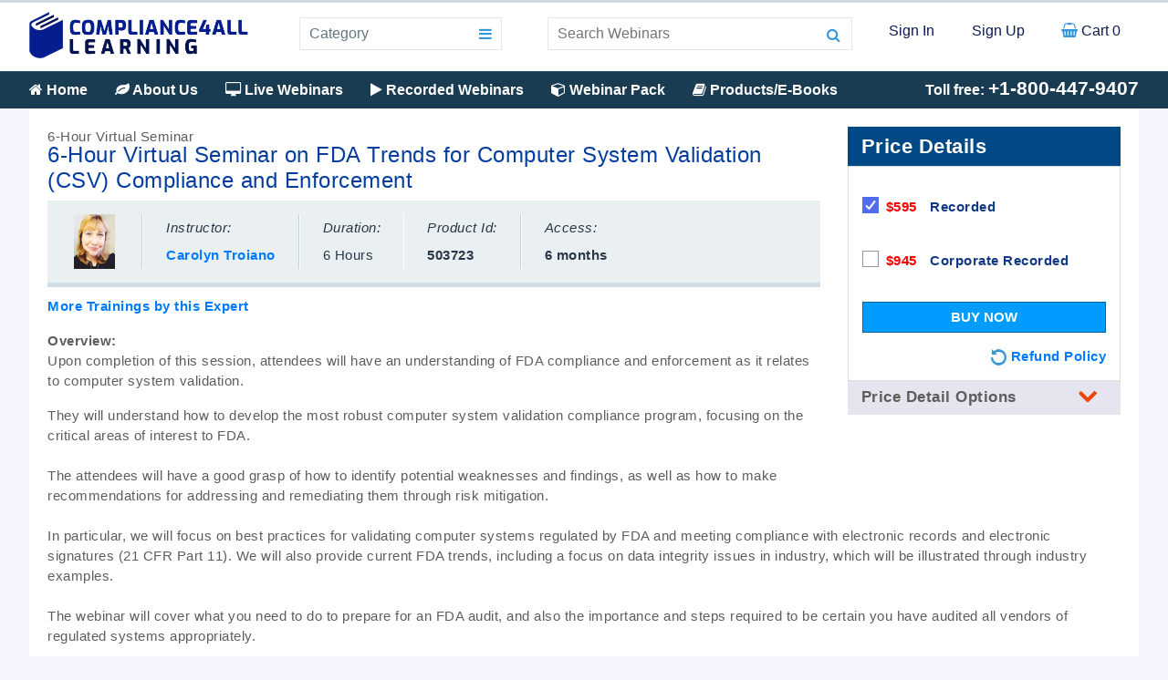

--- FILE ---
content_type: text/html;charset=UTF-8
request_url: https://www.compliance4alllearning.com/webinar/6-hour-virtual-seminar-on-fda-trends-for-computer-system-validation-(csv)-compliance-and-enforcement-503723REC_2
body_size: 8738
content:
<!DOCTYPE html>
<html lang="en">
<head>
<meta charset="utf-8">
<meta http-equiv="Content-Type" content="text/html; charset=utf-8" />
<meta http-equiv="X-UA-Compatible" content="IE=edge" />
<meta name="viewport" content="width=device-width, initial-scale=1.0" />
<meta name="theme-color" content="#3498db">
<meta name="google-site-verification" content="axw8B26YLQ3Dc-6bBkHmjYnclg4pLEE9tCCjBcb6Qng" />
<meta name="msvalidate.01" content="12B04FC1B56904B6F8BE3E612891CD38"/>
<meta name="robots" content="noarchive"> <meta name="amazonbot" content="noarchive">
<title> 6-Hour Virtual Seminar on FDA Trends for Computer System Validation (CSV) Compliance and Enforcement </title>
<meta name="description" content="Upon completion of this session, attendees will have an understanding of FDA compliance and enforcement as it relates to computer system validation. "/>
<meta name="keywords" content=""/>
<link rel="shortcut icon" href="/images/compliance4alllearning-favicon.gif" />
<script type="text/javascript" src="/images/js/jquery-c4a.js"></script>
<script type="text/javascript" src="/images/newJs.js"></script>
<script type="text/javascript" src="/images/js/carousel.js"></script>
<link rel="stylesheet" type="text/css" href="/images/css/style.css" />
<link rel="stylesheet" type="text/css" href="/images/css/carousel.css" />
<!--[if IE 8]><html lang="en" class="ie ie8"><![endif]--><!--[if IE 9]><html lang="en" class="ie ie9"><![endif]--><!--[if IE 10]><html class="ie ie10" lang="en"> <![endif]-->
<script type="text/javascript">document.createElement('header');document.createElement('nav');document.createElement('section');document.createElement('select');document.createElement('article');document.createElement('footer');</script>
<!--[if lt IE 9]><script type="text/javascript">document.createElement('header');document.createElement('nav');document.createElement('section');document.createElement('article');document.createElement('footer');</script><![endif]-->
<script type="text/javascript">
(function(i,s,o,g,r,a,m){i['GoogleAnalyticsObject']=r;i[r]=i[r]||function(){
(i[r].q=i[r].q||[]).push(arguments)},i[r].l=1*new Date();a=s.createElement(o),
m=s.getElementsByTagName(o)[0];a.async=1;a.src=g;m.parentNode.insertBefore(a,m)
})(window,document,'script','//www.google-analytics.com/analytics.js','ga');
ga('create', 'UA-48255654-1', 'compliance4all.com');
ga('require', 'displayfeatures');
ga('send', 'pageview');
</script>
</head>
<body><span id="menu-bars" class="menu-bars"><i class="fa fa-bars"></i></span>
<header>
<div class="container">
<div class="header">
<div class="logo">
<a class="brand" href="https://www.compliance4alllearning.com" rel=nofollow><img src="/images/c4al-logo.png" width="240" alt="Compliance4AllLearning"></a><br>
</div>
<div class="category">
<ul><li><a class="Category-min" href="#">Category <i class="fa fa-bars"></i></a>
<ul>
<li> <a href="/control/webinarsearch/~category_id=W_I_MEDICAL">Medical Device (ISO 13485)</a> </li><li> <a href="/control/webinarsearch/~category_id=W_I_DRUGS">Drugs / Biologics</a> </li><li> <a href="/control/webinarsearch/~category_id=W_I_FDA">FDA Compliance</a> </li><li> <a href="/control/webinarsearch/~category_id=W_I_FOOD">Food & Beverages</a> </li><li> <a href="/control/webinarsearch/~category_id=W_I_QUALITY">Quality Management (ISO 9001)</a> </li><li> <a href="/control/webinarsearch/~category_id=W_I_OSHA">OSHA Compliance</a> </li><li> <a href="/control/webinarsearch/~category_id=W_I_ITSECURITY">IT Security</a> </li><li> <a href="/control/webinarsearch/~category_id=W_I_SOX">Sox Compliance</a> </li><li> <a href="/control/webinarsearch/~category_id=W_CLINICAL">Clinical Compliance</a> </li><li> <a href="/control/webinarsearch/~category_id=W_I_AUDITING">Auditing/Accounting & Tax</a> </li><li> <a href="/control/webinarsearch/~category_id=W_I_BANKING">Banking & Insurance</a> </li><li> <a href="/control/webinarsearch/~category_id=W_I_GEOLOGY">Geology and Mining</a> </li><li> <a href="/control/webinarsearch/~category_id=W_I_RISK">Risk Management</a> </li><li> <a href="/control/webinarsearch/~category_id=W_I_PROJECT">Project Management</a> </li><li> <a href="/control/webinarsearch/~category_id=W_INTELLECTUAL">Intellectual Property Law</a> </li><li> <a href="/control/webinarsearch/~category_id=W_I_EXCEL">Excel Spreadsheet Techniques</a> </li><li> <a href="/control/webinarsearch/~category_id=W_I_FAA">FAA Compliance</a> </li><li> <a href="/control/webinarsearch/~category_id=W_I_TRADE">Trade & Logistics</a> </li><li> <a href="/control/webinarsearch/~category_id=W_I_RETAIL">Retail</a> </li><li> <a href="/control/webinarsearch/~category_id=W_RETAIL">Environmental Compliance</a> </li>
</ul>
</li>
</ul>
</div>
<div class="search">
<form name="webinar_search_form1" method="get" action="/control/webinarsearch" class="form-search">
<input class="search-query displaytextbox" type="text" id="topic_name" name="topic_name" value="" onclick="clickclear(this, 'Topic Name')" onblur="clickrecall(this,'Topic Name')" placeholder="Search Webinars"/><button onclick="return searchboxValidation()" type="submit"><span class="fa fa-search"></span></button>
</form>
</div>
<span class="microcart">
<a><i class="fa fa-shopping-basket"></i> Cart 0</a>
</span>
<div class="header-right">
<span class="user"><i class="fa fa-user-o"></i></span>
<div class="user-inner">
<a href="/login">Sign In</a>
<a href="/newcustomer">Sign Up</a>
<a><i class="fa fa-shopping-basket"></i> Cart 0</a>
</div>
</div>
</div>
</div>
</header>
<nav id="nav">
<div class="container">
<ul>
<li><a href="https://www.compliance4alllearning.com"><i class="fa fa-home"></i> Home</a></li>
<li><a href="/aboutus" rel=nofollow><i class="fa fa-leaf"></i> About Us</a></li>
<li><a href="/live-webinars" rel=nofollow><i class="fa fa-desktop"></i> Live Webinars</a></li>
<li><a href="/recorded-webinars" rel=nofollow><i class="fa fa-play"></i> Recorded Webinars</a></li>
<li><a href="https://www.compliance4alllearning.com/control/webinar-pack;jsessionid=C771E92408B0126E47FCFEAD5E11A5DF.jvm1" rel=nofollow><i class="fa fa fa-cube"></i> Webinar Pack</a></li>
<li><a href="/control/products_home" rel=nofollow><i class="fa fa-book"></i> Products/E-Books</a></li>
<li>Toll free: <span>+1-800-447-9407</span></li>
</ul>
</div>
</nav>
<script type="text/javascript">
function searchboxValidation()
{
var x=document.forms["webinar_search_form1"]["topic_name1"].value;
var x1 = x.replace(/^\s+|\s+$/g, '') ;
if (x1==null || x1=="")
{
alert("Search Box should not be empty");
return false;
}
}
</script>
<script>
jQuery(document).ready(function(){ jQuery(".user").click(function(){ jQuery(".user-inner").toggleClass("mUser");});});
</script>
<script>
function resize() { var size = window.innerWidth; if(size <= 500){ }}
window.onresize = resize;
if (screen.width >= 767) { }
document.getElementById('menu-bars').onclick=function(){
var menuBars = document.getElementById("nav");
if(menuBars.style.display === 'none') {
menuBars.style.display = 'block'; }
else {menuBars.style.display = 'none'; }
}
</script><div class="body_container">
<div class="container">
</div><link rel="stylesheet" type="text/css" href="/images/css/WebinarDetail.css" />
<div class="container">
<div class="WebinarDetail">
<div class="Content-Panel">
<div class="hedding">
6-Hour Virtual Seminar
</div>
<h1 style="font-size: 24px;">6-Hour Virtual Seminar on FDA Trends for Computer System Validation &#40;CSV&#41; Compliance and Enforcement</h1>
<div class="Date-Time-Panel">
<div style="border-left: 0px;">
<img src="&#47;images&#47;speakers&#47;44921&#47;Carolyn_med.jpg" title="Carolyn Troiano - Complinace4All" alt="Carolyn Troiano" align="left" hspace="4" border="0" width="45" height="60" vspace="0" />
</div>
<div>
<span>Instructor:</span> <br><a href="#Bottom"><b>Carolyn&nbsp;Troiano</b></a>
</div>
<div style="border-right: 0px;">
<span>Duration:</span> <br>6 Hours
</div>
<style>.Price-Panel-inner-div{padding: 15px 0 !important;} .Date-Time-Panel > div{padding: 0px 25px !important;}</style>
<div>
<span>Product Id:</span> <br><b>503723</b>
</div>
<div style="border-right: 0px;">
<span>Access:</span> <br><b>6 months</b>
</div>
</div>
<p style="margin-top: 10px;">
<a href="https://www.compliance4alllearning.com/control/webinarsearch;jsessionid=C771E92408B0126E47FCFEAD5E11A5DF.jvm1?speaker_id=44921"><span class="btn btn-primary btn-xs" style="border-radius: 0px;"><strong>More Trainings by this Expert</strong></span></a>
</p>
</div>
<div class="Price-Panel">
<div class="Price-Details-hedding">Price Details</div>
<form name="addform" action="https://www.compliance4alllearning.com/control/addWebItems;jsessionid=C771E92408B0126E47FCFEAD5E11A5DF.jvm1" onsubmit="return addItems(this)" method="get">
<!-- ========= Live Webinar ================== -->
<!-- ========= Multi Live Webinar ================== -->
<script>
$(function () { $('.tooltip-show').tooltip('hide');});
$(function () { $('.tooltip-show').on('show.bs.tooltip', function () {
})});
</script>
<!-- ========= Recorded Webinar ================== -->
<div class="Price-Panel-inner-div">
<input class="inp-cbx" onclick="updateProductLive(this.value)" id="REC_1" type="checkbox" name="add_product_id" value="503723REC" checked="" style="display: none;" />
<label class="cbx" for="REC_1"><span><svg width="12px" height="10px" viewbox="0 0 12 10"><polyline points="1.5 6 4.5 9 10.5 1"></polyline></svg></span><span></span></label>
<div class="price">
<strong style="color:#ff0000">$595</strong>
Recorded
</div>
</div>
<!-- ========= Recorded Webinar 2 ================== -->
<div class="Price-Panel-inner-div">
<input class="inp-cbx" onclick="updateProductLive(this.value)" id="REC_2" type="checkbox" name="add_product_id" value="503723REC_2" style="display: none;" />
<label class="cbx" for="REC_2"><span><svg width="12px" height="10px" viewbox="0 0 12 10"><polyline points="1.5 6 4.5 9 10.5 1"></polyline></svg></span><span></span></label>
<div class="price">
<strong style="color:#ff0000">$945</strong>
Corporate Recorded
</div>
</div>
<!-- ========= Combo Live Recorded ================== -->
<div class="btn-submit-div">
<input type="submit" class="btn-submit" value="Buy Now"/>
<a href="/control/w_refundpolicy" target="_blank" style="float:right" > <img src="/images/refundpolicy_icon.jpg" border="0" /><b>Refund Policy</b></a>
</div>
</form>
<div style="clear: both;"></div>
<script>
jQuery(document).ready(function(){
jQuery("#Price-Details-button").click(function(){
jQuery(".Price-Details-div").slideToggle(600);
});
});
</script>
<script>
function myFunction() {
var element = document.getElementById("arrow-down");
element.classList.toggle("active");
}
</script>
<div id="Price-Details-button" onclick="myFunction()">Price Detail Options <div id="arrow-down" class="arrow-down"></div></div>
<div class="Price-Details-div" style="display: none;">
<p><strong>Recorded:</strong> Access recorded version, only for one participant unlimited viewing for 6 months ( Access information will be emailed 24 hours after the completion of live webinar)</p>
<p><strong>Corporate Recorded:</strong> Access recorded version, <b>Any number of participants</b> unlimited viewing for 6 months ( Access information will be emailed 24 hours after the completion of live webinar)</p>
</div>
<div style="height: 70px;"></div>
</div>
<div class="details-page-ul">
<strong>Overview:</strong> <br>
<p>Upon completion of this session, attendees will have an understanding of FDA compliance and enforcement as it relates to computer system validation. </p>
<p>They will understand how to develop the most robust computer system validation compliance program, focusing on the critical areas of interest to FDA.
<br/>
<br/>
The attendees will have a good grasp of how to identify potential weaknesses and findings, as well as how to make recommendations for addressing and remediating them through risk mitigation.
<br/>
<br/>
In particular, we will focus on best practices for validating computer systems regulated by FDA and meeting compliance with electronic records and electronic signatures (21 CFR Part 11). We will also provide current FDA trends, including a focus on data integrity issues in industry, which will be illustrated through industry examples.
<br/>
<br/>
The webinar will cover what you need to do to prepare for an FDA audit, and also the importance and steps required to be certain you have audited all vendors of regulated systems appropriately.
<br/>
<br/>
<strong>Why you should Attend:</strong>
Effective and compliant computer system validation is critical to any FDA-regulated organization. FDA has set forth very specific requirements for meeting compliance, and a very prescriptive set of enforcement actions to protect patient and/or consumer safety.
<br/>
<br/>
This course will enable you to best anticipate and prepare for FDA scrutiny, understand your role during inspections and audits, and gain insight to the level of enforcement associated with various findings, consent decrees and warning letters. Examples from industry will be used as case studies to illustrate these.
<br/>
<br/>
It is vital for regulated companies to maintain a pulse on the regulatory environment in order to fortify system validation efforts, as necessary, to meet FDA expectations. It is the best practice to have a robust computer system validation, continue executing against it consistently, and documenting it thoroughly.
<br/>
<br/>
By maintaining a strong and consistent computer system validation program, companies can further build trust with FDA and the consumers who rely on such oversight for protection.
<br/>
<br/>
<strong>Agenda:</strong>
<ul>
<li>FDA Regulatory Oversight</li>
<li>Computer System Validation (CSV)</li>
<li>System Development Life Cycle (SDLC) Methodology</li>
<li>Good “Variable” Practice (GxP) (Good Manufacturing Practice (GMP), Good Laboratory Practice (GLP), Good Clinical Practice (GCP))</li>
<li>GAMP 5 Software Categorization</li>
<li>System Risk Assessment</li>
<li>Requirements, Design, Testing</li>
<li>Requirements Traceability Matrix (RTM)</li>
<li>Validation Documentation</li>
<li>21 CFR Part 11 Compliance (Electronic Records/Signatures)</li>
<li>Audit Preparation</li>
<li>Most Common Problems with CSV</li>
<li>Best Practices</li>
</ul>
<br/>
<strong>Who Will Benefit:</strong>
<ul>
<li>Information Technology (IT) Analysts</li>
<li>IT Developers</li>
<li>IT Support Staff</li>
<li>QC/QA Managers and Analysts</li>
<li>Clinical Data Managers and Scientists</li>
<li>Compliance Managers and Auditors</li>
<li>Lab Managers and Analysts</li>
<li>Computer System Validation Specialists</li>
<li>GMP Training Specialists</li>
<li>Business Stakeholders using Computer Systems regulated by FDA</li>
<li>Regulatory Affairs Personnel</li>
<li>Consultants in the Life Sciences and Tobacco Industries</li>
<li>Interns working at the companies listed above</li>
<li>College students attending schools and studying computer system validation, regulatory affairs/matters (related to FDA) or any other discipline that involves adherence to FDA regulatory requirements</li>
</ul></p>
</div>
<br />
<!-- Content -->
<div id="Bottom" style="border:1px dashed #585F69; padding:8px; background:#E6EAED;clear:both;">
<strong>Speaker Profile</strong>
<span name="44921"> <br />
<div class="bold">
<b>Carolyn (McKillop) Troiano </b> has more than 35 years of experience in the tobacco, pharmaceutical, medical device and other FDA-regulated industries. She has worked directly, or on a consulting basis, for many of the larger pharmaceutical and tobacco companies in the US and Europe, developing and executing compliance strategies and programs.
Carolyn is currently active in the Association of Information Technology Professionals (AITP), and Project Management Institute (PMI) chapters in the Richmond, VA area.
<br><br>
During her career, Carolyn worked directly, or on a consulting basis, for many of the larger pharmaceutical companies in the US and Europe. She developed validation programs and strategies back in the mid-1980s, when the first FDA guidebook was published on the subject, and collaborated with FDA and other industry representatives on 21 CFR Part 11, the FDA's electronic record/electronic signature regulation.
</div>
</span>
</div>
<br />
<div class="col-md-12"><a href="https://www.compliance4alllearning.com/control/webinarsearch;jsessionid=C771E92408B0126E47FCFEAD5E11A5DF.jvm1?speaker_id=44921"><strong>View More Trainings by this Speaker</strong></a></div>
</div>
</div>
<script>
function setCookie(cname,cvalue,exdays) {
var d = new Date();
d.setTime(d.getTime() + (exdays*24*60*60*1000));
var expires = "expires=" + d.toGMTString();
document.cookie = cname + "=" + cvalue + ";" + expires + ";path=/";
}
window.onload = function checkCookie() {
var titleLax=getCookie("titleName1234");
if (titleLax!="") {
} else {
var titleLax = document.getElementById('titleName123').value;
if (titleLax != "" && titleLax != null) {
setCookie("titleName1234", titleLax, 365);
}
}
}
</script>
<form><input type="hidden" id="titleName123" name="titleName123" value="titleName123"></form>
<script>
function getCookie(Name) {
var search = Name + "="
if(document.cookie.length > 0) {
offset = document.cookie.indexOf(search)
if(offset != -1) {
offset += search.length
end = document.cookie.indexOf(";", offset)
if(end == -1) end = document.cookie.length
return unescape(document.cookie.substring(offset, end))
}
else return ""
}
}
var allcookies = document.cookie;
// Get all the cookies pairs in an array
cookiearray = allcookies.split(';');
for(var i=1; i<cookiearray.length; i++)
{
var title="title"+i;
var product_Id="product_Id"+i;
var instructor="instructor"+i;
var duration="duration"+i;
var price="price"+i;
var date="date"+i;
titleValue=getCookie(title);
product_IdValue=getCookie(product_Id);
instructorValue=getCookie(instructor);
durationValue=getCookie(duration);
priceValue=getCookie(price);
dateValue=getCookie(date);
}
</script>
<form>
<input type="hidden" name="add_product_id" id="add_product_id" value="503723REC" />
<input type="hidden" name="add_product_desc" id="add_product_desc" value="6-Hour Virtual Seminar on FDA Trends for Computer System Validation & ..." />
<input type="hidden" name="add_product_instructor" id="add_product_instructor" value="Carolyn&nbsp;Troiano" />
<input type="hidden" name="add_product_date" id="add_product_date" value="View Anytime" />
<input type="hidden" name="add_product_duration" id="add_product_duration" value="6 Hours" />
<input type="hidden" name="add_product_amount" id="add_product_amount" value="US$595.00" />
</form>
<br />
<script>jQuery("strong:contains('Why should you Attend:')").html("Why you should Attend:");</script>
<script language="JavaScript" type="Text/Javascript">
function updateProductLive(productId){
var REC_1=document.getElementById("REC_1").value; var REC_2=document.getElementById("REC_2").value;
if(productId==document.getElementById("REC_1").value){
document.getElementById("REC_2").checked = false;
}
else if(productId==document.getElementById("REC_2").value){
document.getElementById("REC_1").checked = false;
}
}
function addItems(theForm) {
if (theForm.REC_1.checked == false && theForm.REC_2.checked == false)
{alert ('Please select One Training option'); return false;}
else { return true;}
}
</script>
<script language="JavaScript" type="Text/Javascript">
function bookmark(url,title){
var host = "https://www.compliance4alllearning.com/"; // shld be hardcoded ??
url = host+ url;
if ((navigator.appName == "Microsoft Internet Explorer") && (parseInt(navigator.appVersion) >= 4)) {
window.external.AddFavorite(url,title);
} else if (navigator.appName == "Netscape") {
window.sidebar.addPanel(title,url,"");
} else {
alert("Press CTRL-D (Netscape) or CTRL-T (Opera) to bookmark");
}
}
var totalProductSelected = new Array(0);
//For default selectin
totalProductSelected.push("");
function updateProduct(obj){
//alert("testing=="+obj.checked);
if(obj.checked){
totalProductSelected.push("");
}else{
totalProductSelected.pop();
}
//alert("totalProductSelected=="+totalProductSelected.length);
}
function setCookie(name, value)
{
var today = new Date()
var expires = new Date()
expires.setTime(today.getTime() + 1000*60*60*24*30) // expires in a month
document.cookie = name + "=" + escape(value) + "; expires=" + expires.toGMTString() +";path=/"
}
if(setCookie)
{
var emdingFlag=parseInt(getCookie("emdingFlag"));
if(emdingFlag)
{
//if first viewed item
//set as previous viewed item
var newEndingFlag=emdingFlag+1;
var product_id = document.getElementById('add_product_id').value;
var product_instructor = document.getElementById('add_product_instructor').value;
var product_duration = document.getElementById('add_product_duration').value;
var product_amount = document.getElementById('add_product_amount').value;
var product_date =document.getElementById('add_product_date').value;
var product_desc = document.getElementById('add_product_desc').value;
var title="title"+newEndingFlag;
var product_Id="product_Id"+newEndingFlag;
var instructor="instructor"+newEndingFlag;
var duration="duration"+newEndingFlag;
var price="price"+newEndingFlag;
var date="date"+newEndingFlag;
var count=0;
for(var i=0; i<cookiearray.length; i++)
{
name = cookiearray[i].split('=')[0];
value = cookiearray[i].split('=')[1];
if(product_id==value)
{
count=count+1;
}
}
if(count==0)
{
setCookie(title,product_desc);
setCookie(product_Id,product_id);
setCookie(instructor,product_instructor);
setCookie(duration,product_duration);
setCookie(price,product_amount);
setCookie(date,product_date);
setCookie("emdingFlag",newEndingFlag);
}
}
else{
var product_id = document.getElementById('add_product_id').value;
var product_instructor = document.getElementById('add_product_instructor').value;
var product_duration = document.getElementById('add_product_duration').value;
var product_amount = document.getElementById('add_product_amount').value;
var product_date =document.getElementById('add_product_date').value;
var product_desc = document.getElementById('add_product_desc').value;
var title="title"+1;
var product_Id="product_Id"+1;
var instructor="instructor"+1;
var duration="duration"+1;
var price="price"+1;
var date="date"+1;
setCookie(title,product_desc);
setCookie(product_Id,product_id);
setCookie(instructor,product_instructor);
setCookie(duration,product_duration);
setCookie(price,product_amount);
setCookie(date,product_date);
setCookie("emdingFlag",1);
}
}
</script>
<div class="clear"></div>
<script type="text/javascript">
function setCookie(cname,cvalue,exdays) {
var d = new Date();
d.setTime(d.getTime() + (exdays*24*60*60*1000));
var expires = "expires=" + d.toGMTString();
document.cookie = cname + "=" + cvalue + ";" + expires + ";path=/";
}
window.onload = function checkCookie() {
var titleLax=getCookie("titleName1234");
if (titleLax!="") {
document.getElementById("RecentlyViewedMin").style.display = "inline";
} else {
document.getElementById("RecentlyViewedMin").style.display = "none";
if (document.getElementById('titleName123') != "" && document.getElementById('titleName123') != null) {
var titleLax = document.getElementById('titleName123').value;
setCookie("titleName1234", titleLax, 365);
}
}
}
</script>
<div class="container">
<div class="RecentlyViewedMin" id="RecentlyViewedMin">
<div class="thr-hedding"><span></span><h4>You Recently Viewed</h4></div>
<div id="lax" class="owl-carousel RecentlyViewed owl-theme"></div>
<script type="text/javascript">
function getCookie(Name) {
var search = Name + "="
if(document.cookie.length > 0) {
offset = document.cookie.indexOf(search)
if(offset != -1) {
offset += search.length
end = document.cookie.indexOf(";", offset)
if(end == -1) end = document.cookie.length
return unescape(document.cookie.substring(offset, end))
}
else return ""
}
}
var allcookies = document.cookie;
// Get all the cookies pairs in an array
cookiearray = allcookies.split(';');
for(var i=1; i<cookiearray.length; i++)
{
var title="title"+i;
var product_Id="product_Id"+i;
var instructor="instructor"+i;
var duration="duration"+i;
var price="price"+i;
var date="date"+i;
titleValue=getCookie(title);
product_IdValue=getCookie(product_Id);
instructorValue=getCookie(instructor);
durationValue=getCookie(duration);
priceValue=getCookie(price);
dateValue=getCookie(date);
if(product_IdValue)
{
var div = document.getElementById('lax');
div.innerHTML +='<div class="item"> <div class="RecentVieweTitle"><'+'a class="titlecolor"'+' href=/webinar/-'+product_IdValue + '>' +titleValue+'</a></div>'+
'<p>by : '+instructorValue+'</p>'+
'<p class="RecentlyViewedDate">Date : '+dateValue+'</p>'+
'<p>Duration : '+durationValue+'</p>'+
'<p class="Price">Price : <strong>'+priceValue+'</strong></p>'+
'<strong><'+'a class="btn btn-success btn-sm"'+' href=/webinar/-'+product_IdValue + '>'+'View Details'+'</a> </strong><br /> </div>';
}
}
</script>
</div>
</div>
<script type="text/javascript">
jQuery('.RecentlyViewed').owlCarousel({
loop:true, margin:10,autoplay:true,autoplayTimeout:2000, responsiveClass:true, responsive:{0:{items:1,nav:true},600:{items:2,nav:false},1000:{items:4,nav:true,loop:false}
}
});
</script>
<div class="clear"></div></div>
<footer>
<div class="container">
<div class="footer">
<div>
<div class="logo" style="padding-top: 0px !important;">
<a class="brand" href="https://www.compliance4alllearning.com" rel=nofollow><img src="/images/c4al-logo-footer.png" width="240" alt="Compliance4AllLearning"></a><br>
</div>
<address>
<i class="fa fa-map-marker"></i> 39658 Mission Boulevard, Fremont, CA 94539, USA.
</address>
<i class="fa fa-phone-square"></i> +1-800-447-9407<br>
<i class="fa fa-fax"></i> Fax: 302 288 6884<br>
<i class="fa fa-envelope"></i> <a style="font-size: 14px;" href="mailto:support@compliance4alllearning.com">support@compliance4alllearning.com</a>
</div>
<div class="links">
<h1>Links</h1>
<a href="https://www.compliance4alllearning.com/control/aboutus;jsessionid=C771E92408B0126E47FCFEAD5E11A5DF.jvm1">About Us</a> <a href="https://www.compliance4alllearning.com/control/contactus;jsessionid=C771E92408B0126E47FCFEAD5E11A5DF.jvm1">Contact Us</a> <a href="https://www.compliance4alllearning.com/control/privacy;jsessionid=C771E92408B0126E47FCFEAD5E11A5DF.jvm1">Privacy Policy</a> <a href="https://www.compliance4alllearning.com/control/w_refundpolicy;jsessionid=C771E92408B0126E47FCFEAD5E11A5DF.jvm1">Refund Policy</a> <a href="https://www.compliance4alllearning.com/control/termsconditions;jsessionid=C771E92408B0126E47FCFEAD5E11A5DF.jvm1">Terms &amp; Conditions</a> <a href="https://www.compliance4alllearning.com/control/faq;jsessionid=C771E92408B0126E47FCFEAD5E11A5DF.jvm1"> FAQ</a> <a href="https://www.compliance4alllearning.com/control/support;jsessionid=C771E92408B0126E47FCFEAD5E11A5DF.jvm1">Support</a>
<a href="https://www.compliance4alllearning.com/control/speakerlist;jsessionid=C771E92408B0126E47FCFEAD5E11A5DF.jvm1">Featured Speakers</a>
<a href="https://www.compliance4alllearning.com/control/newspeaker;jsessionid=C771E92408B0126E47FCFEAD5E11A5DF.jvm1">Speaker Opportunity</a>
<a href="https://www.compliance4alllearning.com/control/suggestTopicForm;jsessionid=C771E92408B0126E47FCFEAD5E11A5DF.jvm1">Suggest a Topic</a>
</div>
<div>
<h1>Newsletter</h1>
<p>Subscribe for Compliance Alerts Research Reports Absolutely Free</p>
<form name="searchfooter" action="/subscribeForm">
<input type="text" placeholder="Email Address" name="email" />
<button class="btn btn-success">Subscribe</button>
</form>
<div class="socialmadia"><a href="https://www.facebook.com/Compliance4alllearning" target="_blank"><i class="fa fa-facebook"></i></a><a href="https://twitter.com/compliance4all" target="_blank"><i class="fa fa-twitter"></i></a><a href="https://www.linkedin.com/company/compliance4alllearning" target="_blank"><i class="fa fa-linkedin"></i></a></div>
</div>
<div>
<h1>Safe & Secure</h1>
<p>
<span id="siteseal"><script async type="text/javascript" src="https://seal.godaddy.com/getSeal?sealID=N8RYwykVDTnw8TGhXwFX2nngoJCh7dg0Qsvipf8i3IMsQ2fkmFEs5qvr3NKC"></script></span>
</p>
<br>
<p><img src="/images/secure-payment-stripe.png" alt="Safe & Secure" /></p>
</div>
</div>
</div>
<div class="Copyright">
<p>Copyright &copy; 2026 compliance4alllearning. All rights reserved.</p>
<script src="https://script.opentracker.net/?site=www.compliance4all.com"></script><script type="text/javascript" src="https://apis.google.com/js/plusone.js"></script>
</div>
<!--Start of Zopim Live Chat Script 04th AUG 2015-->
<script type="text/javascript">
window.$zopim||(function(d,s){var z=$zopim=function(c){
z._.push(c)},$=z.s=
d.createElement(s),e=d.getElementsByTagName(s)[0];z.set=function(o){z.set.
_.push(o)};z._=[];z.set._=[];$.async=!0;$.setAttribute('charset','utf-8');
$.src='//v2.zopim.com/?3DUieqYAaM3IY084082vOD92vmkYCT4A';z.t=+new Date;$.
type='text/javascript';e.parentNode.insertBefore($,e)})(document,'script');
</script>
<!--End of Zopim Live Chat Script-->
</footer>
</body>
</html>

--- FILE ---
content_type: text/css
request_url: https://www.compliance4alllearning.com/images/css/carousel.css
body_size: 1809
content:

.owl-carousel,.owl-carousel .owl-item{-webkit-tap-highlight-color:transparent;position:relative}.owl-carousel{width:100%;z-index:1}.owl-carousel .owl-stage{position:relative;-ms-touch-action:pan-Y;-moz-backface-visibility:hidden}.owl-carousel .owl-stage:after{content:".";display:block;clear:both;visibility:hidden;line-height:0;height:0}.owl-carousel .owl-stage-outer{position:relative;overflow:hidden;-webkit-transform:translate3d(0,0,0)}.owl-carousel .owl-item,.owl-carousel .owl-wrapper{-webkit-backface-visibility:hidden;-moz-backface-visibility:hidden;-ms-backface-visibility:hidden;-webkit-transform:translate3d(0,0,0);-moz-transform:translate3d(0,0,0);-ms-transform:translate3d(0,0,0)}.owl-carousel .owl-item{min-height:1px;float:left;-webkit-backface-visibility:hidden;-webkit-touch-callout:none}.owl-carousel .owl-item img{display:block;width:100%}.owl-carousel .owl-dots.disabled,.owl-carousel .owl-nav.disabled{display:none}.no-js .owl-carousel,.owl-carousel.owl-loaded{display:block}.owl-carousel .owl-dot,.owl-carousel .owl-nav .owl-next,.owl-carousel .owl-nav .owl-prev{cursor:pointer;cursor:hand;-webkit-user-select:none;-khtml-user-select:none;-moz-user-select:none;-ms-user-select:none;user-select:none}.owl-carousel.owl-loading{opacity:0;display:block}.owl-carousel.owl-hidden{opacity:0}.owl-carousel.owl-refresh .owl-item{visibility:hidden}.owl-carousel.owl-drag .owl-item{-webkit-user-select:none;-moz-user-select:none;-ms-user-select:none;user-select:none}.owl-carousel.owl-grab{cursor:move;cursor:grab}.owl-carousel.owl-rtl{direction:rtl}.owl-carousel.owl-rtl .owl-item{float:right}.owl-carousel .animated{animation-duration:1s;animation-fill-mode:both}.owl-carousel .owl-animated-in{z-index:0}.owl-carousel .owl-animated-out{z-index:1}.owl-carousel .fadeOut{animation-name:fadeOut}@keyframes fadeOut{0%{opacity:1}100%{opacity:0}}.owl-height{transition:height .5s ease-in-out}.owl-carousel .owl-item .owl-lazy{opacity:0;transition:opacity .4s ease}.owl-carousel .owl-item img.owl-lazy{transform-style:preserve-3d}.owl-carousel .owl-video-wrapper{position:relative;height:100%;background:#000}.owl-carousel .owl-video-play-icon{position:absolute;height:80px;width:80px;left:50%;top:50%;margin-left:-40px;margin-top:-40px;background:url(owl.video.play.png) no-repeat;cursor:pointer;z-index:1;-webkit-backface-visibility:hidden;transition:transform .1s ease}.owl-carousel .owl-video-play-icon:hover{-ms-transform:scale(1.3,1.3);transform:scale(1.3,1.3)}.owl-carousel .owl-video-playing .owl-video-play-icon,.owl-carousel .owl-video-playing .owl-video-tn{display:none}.owl-carousel .owl-video-tn{opacity:0;height:100%;background-position:center center;background-repeat:no-repeat;background-size:contain;transition:opacity .4s ease}.owl-carousel .owl-video-frame{position:relative;z-index:1;height:100%;width:100%}
.owl-nav{
  /*width: 80px;*/
  height: 30px;
  float: right;
  margin-top: -80px;
}
.owl-nav .owl-prev{float:left;}
.owl-nav .owl-next{float: right}
.owl-nav .disabled{display: none;}
.owl-dots{text-align:center;}
.owl-theme .owl-controls{
margin-top:10px;
text-align:center;
-webkit-tap-highlight-color:transparent
}

.owl-theme .owl-controls .owl-nav [class*=owl-]{
color:#fff;
font-size:14px;
margin:5px;
padding:4px 7px;
background:#00ab44;
display:inline-block;
cursor:pointer;
-webkit-border-radius:3px;
-moz-border-radius:3px;
border-radius:3px
}

.owl-theme .owl-controls .owl-nav [class*=owl-]:hover{
background:#00ab44;
color:#fff;
text-decoration:none
}

.owl-theme .owl-controls .owl-nav .disabled{
opacity:.5;
cursor:default
}

.owl-theme .owl-dots .owl-dot{
display:inline-block;
zoom:1;
*display:inline
}
.owl-theme .owl-nav [class*="owl-"] {
    width: 28px;
    font-size: 18px !important;
    margin: -15px 5px 5px 5px;
    padding: 4px 7px;
    background-color:rgb(0,0,0,0.05);
   /* display: inline-block;*/
    cursor: pointer;
    border-radius: 3px;
}
.owl-theme .owl-dots .owl-dot span{
width:10px;
height:10px;
margin:5px 7px;
background:#d6d6d6;
display:block;
-webkit-backface-visibility:visible;
-webkit-transition:opacity 200ms ease;
-moz-transition:opacity 200ms ease;
-ms-transition:opacity 200ms ease;
-o-transition:opacity 200ms ease;
transition:opacity 200ms ease;
-webkit-border-radius:30px;
-moz-border-radius:30px;
border-radius:30px
}
.owl-dots{display: none;}
.owl-theme .owl-dots .owl-dot.active span,.owl-theme .owl-dots .owl-dot:hover span{
background:#00ab44
}
.owl-carousel {
    position: relative;
    width: 100%;
}


.item1 {
  width:100%;
  height:550px;
  text-align:center;
  background: url("/images/silder1.jpg");
  background-size: auto;
  /*background-attachment: fixed;*/
  background-repeat: repeat;
  position: relative;
  -webkit-user-select: none;
  -moz-user-select: none;
  -ms-user-select: none;
  -webkit-animation: zoomin 20s ease-in infinite;
  animation: zoomin 20s ease-in infinite;
  transition: all .5s ease-in-out;
  overflow: hidden;
  background-size: cover;
  bottom: 0;
}
.item2 {
  width:100%;
  height:550px;
  text-align:center;
  background: url("/images/silder2.jpg");
  background-size: auto;
  /*background-attachment: fixed;*/
  background-repeat: repeat;
  position: relative;
  -webkit-user-select: none;
  -moz-user-select: none;
  -ms-user-select: none;
  -webkit-animation: zoomin 20s ease-in infinite;
  animation: zoomin 20s ease-in infinite;
  transition: all .5s ease-in-out;
  overflow: hidden;
  background-size: cover;
}

/* The innermost element*/
.zoomoutheader {
  width:100%;
  height:600px;
  text-align:center;
  background: none;
  -webkit-animation: zoomout 20s ease-in infinite;
  animation: zoomout 20s ease-in infinite;
  transition: all .5s ease-in-out;
  overflow: hidden;
}

.owl-carousel .item{position: relative;}
.owl-carousel h3{top: 25%; text-align: center; color: #ffffff; position: absolute; z-index: 3; width: 100%;}


.ml1 {
  font-weight: 900;
  font-size: 3.5em;
}

.ml1 .letter {
  display: inline-block;
  line-height: 1em;
}

.ml1 .text-wrapper {
  position: relative;
  display: inline-block;
  padding-top: 0.1em;
  padding-right: 0.05em;
  padding-bottom: 0.15em;
}

.ml1 .line {
  opacity: 0;
  position: absolute;
  left: 0;
  height: 3px;
  width: 100%;
  background-color: #fff;
  transform-origin: 0 0;
}

.ml1 .line1 { top: 0; }

/* Zoom in Keyframes */
@-webkit-keyframes zoomin {
  0% {transform: scale(1);}
  50% {transform: scale(1.5);}
  100% {transform: scale(1);}
}
@keyframes zoomin {
  0% {transform: scale(1);}
  50% {transform: scale(1.5);}
  100% {transform: scale(1);}
} /*End of Zoom in Keyframes */

/* Zoom out Keyframes */
@-webkit-keyframes zoomout {
  0% {transform: scale(1);}
  50% {transform: scale(0.67);}
  100% {transform: scale(1);}
}
@keyframes zoomout {
    0% {transform: scale(1);}
  50% {transform: scale(0.67);}
  100% {transform: scale(1);}
}/*End of Zoom out Keyframes */

/*Style for the text*/
.text{
  color:red;
  font-weight:bold; 
}

--- FILE ---
content_type: text/css
request_url: https://www.compliance4alllearning.com/images/css/WebinarDetail.css
body_size: 1718
content:


.cbx {
  margin: auto;
  -webkit-user-select: none;
  user-select: none;
  cursor: pointer;
  float: left;
}
.cbx span {
  display: inline-block;
  vertical-align: middle;
  transform: translate3d(0, 0, 0);
}
.cbx span:first-child {
  position: relative;
  width: 18px;
  height: 18px;
  transform: scale(1);
  vertical-align: middle;
  border: 1px solid #9098A9;
  transition: all 0.2s ease;
  background: #ffffff;
}
.cbx span:first-child svg {
  position: absolute;
  top: 3px;
  left: 2px;
  fill: none;
  stroke: #FFFFFF;
  stroke-width: 2;
  stroke-linecap: round;
  stroke-linejoin: round;
  stroke-dasharray: 16px;
  stroke-dashoffset: 16px;
  transition: all 0.3s ease;
  transition-delay: 0.1s;
  transform: translate3d(0, 0, 0);
}
.cbx span:first-child:before {
  content: "";
  width: 100%;
  height: 100%;
  background: #506EEC;
  display: block;
  transform: scale(0);
  opacity: 1;
  border-radius: 50%;
}
.cbx span:last-child {
  padding-left: 8px; 
}
.cbx:hover span:first-child {
  border-color: #506EEC;
}

.inp-cbx:checked + .cbx span:first-child {
  background: #506EEC;
  border-color: #506EEC;
  animation: wave 0.4s ease;
}
.inp-cbx:checked + .cbx span:first-child svg {
  stroke-dashoffset: 0;
}
.inp-cbx:checked + .cbx span:first-child:before {
  transform: scale(3.5);
  opacity: 0;
  transition: all 0.6s ease;
}

@keyframes wave {
  50% {
    transform: scale(0.9);
  }
}

.WebinarDetail{color: #5d5d5d; letter-spacing: 0.5px;
padding: 20px 0px;
font-family: -apple-system, BlinkMacSystemFont, 'Segoe UI', Roboto, 'Helvetica Neue', Arial, sans-serif, 'Apple Color Emoji', 'Segoe UI Emoji', 'Segoe UI Symbol';

font-size: 15px;}
.Content-Panel h1{font-size: 24px; color: #043d9f;margin-top: -5px;}
.WebinarDetail{overflow: hidden; padding: 20px; background: #fff;}
.Content-Panel{float: left; width: 72%;}
.Price-Panel{float: right; width: 28%; padding-left: 30px;}

.Date-Time-Panel{overflow: hidden; background: #eaeff2; padding: 15px 0px; border-bottom: 5px solid #cfdde6; color: #293848;}
.Date-Time-Panel > div{float: left; padding: 0px 10px; line-height: 30px; border-left: 1px solid #ffffff; border-right: 1px solid #c5d0d7;}
.Date-Time-Panel > div span{font-style: italic;}

.product-keyword{padding: 15px 15px; /*border: 1px solid #d4dee4;*/ border-bottom: 0px; font-size: 15px; line-height: 24px; margin: 0;
background: #daf1ff;
border-bottom: 1px solid #c3d7e4;
color: #104f74;
font-weight: 600;
}

.Price-Panel form{padding: 15px; border: 1px solid #ddd; overflow: hidden;}

.Price-Panel input{float: left; margin-right: 15px; cursor: pointer;}

.Price-Details-hedding{padding: 5px 15px; background: #004987; font-size: 22px; color: #fff; font-weight: 600;}
.Price-Panel-inner-div{padding: 5px 0;}

.Combo-Offers-min{border-top: 1px solid #ddd;padding: 5px 15px;background: #dee6ea;margin: 8px -15px 0px;}
.Combo-Offers-min p{margin: 0 0 5px 0;}
.Combo-Offers{font-size: 20px; color: #1d3bba; margin-bottom: 10px;}
.Combo-inner{margin-bottom: 15px;}
.price{color: #143984; font-weight: 600; line-height: 18px; margin-bottom: 6px; margin-top: 5px;}
.Combo-inner{overflow: hidden;}
.Combo-inner{line-height: 18px; margin-bottom: 15px;}
.Combo-inner span{color: #143984; font-weight: 600;}
.Combo-inner2 strong{float: left; margin-top: 5px;}
.Combo-inner2 strike{margin: 5px 15px 0; float: left;}
.price strong{margin-right: 10px;}

.btn-submit-div{overflow: hidden; margin: 15px 0px 0px;}
.btn-submit-div img{width: 24px;}
.btn-submit{border: 1px solid #0d649c; background: #009cff;color: #fff;padding: 5px 15px;font-weight: 600;text-transform: uppercase;}

.Price-Details-div{padding: 15px; background: #fff7dc; border: 1px solid #d5c280;}

#Price-Details-button{background: #e6e4ef; padding: 5px 15px 7px; font-weight: 600; cursor: pointer; font-size: 17px;}

.arrow-down {
  width: 40px;
  height: 24px;
  position: relative;
  float: right
}
/*
.arrow-down.active {
  background: #350b87;
} */

.arrow-down:before, .arrow-down:after {
  content: "";
  display: block;
  width: 14px;
  height: 4px;
  background: #ed4604;
  position: absolute;
  top: 10px;
  transition: transform .5s;
}
.arrow-down.active:before, .arrow-down.active:after {
  background: #350b87;

}

.arrow-down:before {
  right: 18px;
  border-top-left-radius: 10px;
  border-bottom-left-radius: 10px;
  transform: rotate(45deg);
}

.arrow-down:after {
  right: 10px;
  transform: rotate(-45deg);
}

.arrow-down.active:before {
  transform: rotate(-45deg);
}

.arrow-down.active:after {
  transform: rotate(45deg);
}
.details-page-ul ul{padding-left: 18px;}
.combo-price-text1{display: none;}
.combo-price-text{display: inline-block;}

@media (min-width: 992px) and (max-width: 1042px) {
	.Date-Time-Panel > div { padding: 0px 5px !important;font-size: 14px;}
}

@media (min-width: 992px) and (max-width: 1199.98px) {
.price{font-size: 14px;}
.combo-price-text{display: none;}
.combo-price-text1{display: inline-block; clear: both; width: 100%; margin-bottom: 5px;color: #143984;font-weight: 600;line-height: 18px;}
.btn-submit{margin: 0 !important; padding: 5px 10px;}
.btn-submit-div a{font-size: 13px; margin-top: 5px;}
.Combo-Offers{margin-bottom: 5px;}
.Date-Time-Panel > div{padding: 0px 5px;}
.Date-Time-Panel > div a{font-size: 14px;}
}

@media (min-width: 768px) and (max-width: 991.98px) {
.Content-Panel{width: 100%;}
.Price-Panel{width: 100%; padding-left: 0px;}
}

@media (max-width: 767px){
.Content-Panel{width: 100%;}
.Price-Panel{width: 100%; padding-left: 0px;}
.Date-Time-Panel > div{border: 0px;}
.Date-Time-Panel br{display: none;}
}
